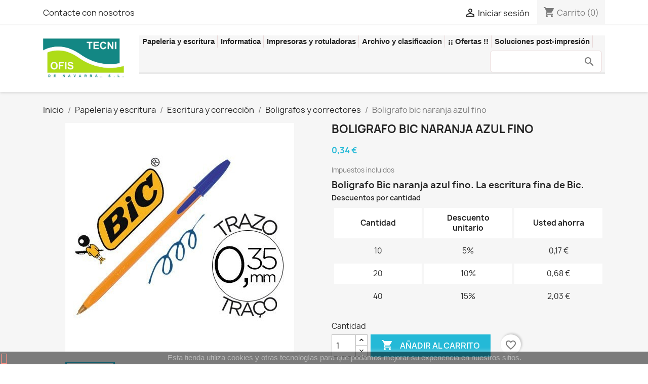

--- FILE ---
content_type: text/html; charset=utf-8
request_url: https://www.tecni-ofis.com/boligrafos-y-correctores/553-boligrafo-bic-naranja-azul-fino.html
body_size: 16899
content:
<!doctype html>
<html lang="es-ES">

  <head>
    
      
  <meta charset="utf-8">


  <meta http-equiv="x-ua-compatible" content="ie=edge">



  <title>boligrafo bic naranja azul tinta aceite trazo fino de 0,35mm</title>
  
    
  
  <meta name="description" content="boligrafo bic naranja azul tinta aceite trazo fino de 0,35mm y capuchon del color de la tinta con cuerpo naranja">
  <meta name="keywords" content="bic,azul,cristal">
        <link rel="canonical" href="https://www.tecni-ofis.com/boligrafos-y-correctores/553-boligrafo-bic-naranja-azul-fino.html">
    
      
  
  
    <script type="application/ld+json">
  {
    "@context": "https://schema.org",
    "@type": "Organization",
    "name" : "Tecni-ofis de Navarra, material de oficina y consumibles",
    "url" : "https://www.tecni-ofis.com/",
          "logo": {
        "@type": "ImageObject",
        "url":"https://www.tecni-ofis.com/img/logo-1661881530.jpg"
      }
      }
</script>

<script type="application/ld+json">
  {
    "@context": "https://schema.org",
    "@type": "WebPage",
    "isPartOf": {
      "@type": "WebSite",
      "url":  "https://www.tecni-ofis.com/",
      "name": "Tecni-ofis de Navarra, material de oficina y consumibles"
    },
    "name": "boligrafo bic naranja azul tinta aceite trazo fino de 0,35mm",
    "url":  "https://www.tecni-ofis.com/boligrafos-y-correctores/553-boligrafo-bic-naranja-azul-fino.html"
  }
</script>


  <script type="application/ld+json">
    {
      "@context": "https://schema.org",
      "@type": "BreadcrumbList",
      "itemListElement": [
                  {
            "@type": "ListItem",
            "position": 1,
            "name": "Inicio",
            "item": "https://www.tecni-ofis.com/"
          },                  {
            "@type": "ListItem",
            "position": 2,
            "name": "Papeleria y escritura",
            "item": "https://www.tecni-ofis.com/3-papeleria-y-escritura"
          },                  {
            "@type": "ListItem",
            "position": 3,
            "name": "Escritura y corrección",
            "item": "https://www.tecni-ofis.com/22-escritura-y-correccion"
          },                  {
            "@type": "ListItem",
            "position": 4,
            "name": "Boligrafos y correctores",
            "item": "https://www.tecni-ofis.com/24-boligrafos-y-correctores"
          },                  {
            "@type": "ListItem",
            "position": 5,
            "name": "Boligrafo bic naranja azul fino",
            "item": "https://www.tecni-ofis.com/boligrafos-y-correctores/553-boligrafo-bic-naranja-azul-fino.html"
          }              ]
    }
  </script>
  
  
  
      <script type="application/ld+json">
  {
    "@context": "https://schema.org/",
    "@type": "Product",
    "name": "Boligrafo bic naranja azul fino",
    "description": "boligrafo bic naranja azul tinta aceite trazo fino de 0,35mm y capuchon del color de la tinta con cuerpo naranja",
    "category": "Boligrafos y correctores",
    "image" :"https://www.tecni-ofis.com/817-home_default/boligrafo-bic-naranja-azul-fino.jpg",    "sku": "3086121101113",
    "mpn": "3086121101113"
        ,
    "brand": {
      "@type": "Thing",
      "name": "Tecni-ofis de Navarra, material de oficina y consumibles"
    }
            ,
    "weight": {
        "@context": "https://schema.org",
        "@type": "QuantitativeValue",
        "value": "0.006000",
        "unitCode": "kg"
    }
        ,
    "offers": {
      "@type": "Offer",
      "priceCurrency": "EUR",
      "name": "Boligrafo bic naranja azul fino",
      "price": "0.34",
      "url": "https://www.tecni-ofis.com/boligrafos-y-correctores/553-boligrafo-bic-naranja-azul-fino.html",
      "priceValidUntil": "2026-02-18",
              "image": ["https://www.tecni-ofis.com/817-large_default/boligrafo-bic-naranja-azul-fino.jpg"],
            "sku": "3086121101113",
      "mpn": "3086121101113",
                        "availability": "https://schema.org/PreOrder",
      "seller": {
        "@type": "Organization",
        "name": "Tecni-ofis de Navarra, material de oficina y consumibles"
      }
    }
      }
</script>

  
  
    
  

  
    <meta property="og:title" content="boligrafo bic naranja azul tinta aceite trazo fino de 0,35mm"/>
    <meta property="og:description" content="boligrafo bic naranja azul tinta aceite trazo fino de 0,35mm y capuchon del color de la tinta con cuerpo naranja"/>
    <meta property="og:url" content="https://www.tecni-ofis.com/boligrafos-y-correctores/553-boligrafo-bic-naranja-azul-fino.html"/>
    <meta property="og:site_name" content="Tecni-ofis de Navarra, material de oficina y consumibles"/>
        



  <meta name="viewport" content="width=device-width, initial-scale=1">



  <link rel="icon" type="image/vnd.microsoft.icon" href="https://www.tecni-ofis.com/img/favicon.ico?1661881562">
  <link rel="shortcut icon" type="image/x-icon" href="https://www.tecni-ofis.com/img/favicon.ico?1661881562">



    <link rel="stylesheet" href="https://www.tecni-ofis.com/themes/classic/assets/cache/A.theme-cf484128.css.pagespeed.cf.uTFMgVpZZe.css" type="text/css" media="all">




  

  <script type="text/javascript">var blockwishlistController="https:\/\/www.tecni-ofis.com\/module\/blockwishlist\/action";var prestashop={"cart":{"products":[],"totals":{"total":{"type":"total","label":"Total","amount":0,"value":"0,00\u00a0\u20ac"},"total_including_tax":{"type":"total","label":"Total (impuestos incl.)","amount":0,"value":"0,00\u00a0\u20ac"},"total_excluding_tax":{"type":"total","label":"Total (impuestos excl.)","amount":0,"value":"0,00\u00a0\u20ac"}},"subtotals":{"products":{"type":"products","label":"Subtotal","amount":0,"value":"0,00\u00a0\u20ac"},"discounts":null,"shipping":{"type":"shipping","label":"Transporte","amount":0,"value":""},"tax":{"type":"tax","label":"Impuestos incluidos","amount":0,"value":"0,00\u00a0\u20ac"}},"products_count":0,"summary_string":"0 art\u00edculos","vouchers":{"allowed":1,"added":[]},"discounts":[],"minimalPurchase":0,"minimalPurchaseRequired":""},"currency":{"id":1,"name":"Euro","iso_code":"EUR","iso_code_num":"978","sign":"\u20ac"},"customer":{"lastname":null,"firstname":null,"email":null,"birthday":null,"newsletter":null,"newsletter_date_add":null,"optin":null,"website":null,"company":null,"siret":null,"ape":null,"is_logged":false,"gender":{"type":null,"name":null},"addresses":[]},"language":{"name":"Espa\u00f1ol (Spanish)","iso_code":"es","locale":"es-ES","language_code":"es","is_rtl":"0","date_format_lite":"d\/m\/Y","date_format_full":"d\/m\/Y H:i:s","id":1},"page":{"title":"","canonical":"https:\/\/www.tecni-ofis.com\/boligrafos-y-correctores\/553-boligrafo-bic-naranja-azul-fino.html","meta":{"title":"boligrafo bic naranja azul tinta aceite trazo fino de 0,35mm","description":"boligrafo bic naranja azul tinta aceite trazo fino de 0,35mm y capuchon del color de la tinta con cuerpo naranja","keywords":"bic,azul,cristal","robots":"index"},"page_name":"product","body_classes":{"lang-es":true,"lang-rtl":false,"country-ES":true,"currency-EUR":true,"layout-full-width":true,"page-product":true,"tax-display-enabled":true,"product-id-553":true,"product-Boligrafo bic naranja azul fino":true,"product-id-category-24":true,"product-id-manufacturer-0":true,"product-id-supplier-0":true,"product-available-for-order":true},"admin_notifications":[]},"shop":{"name":"Tecni-ofis de Navarra, material de oficina y consumibles","logo":"https:\/\/www.tecni-ofis.com\/img\/logo-1661881530.jpg","stores_icon":"https:\/\/www.tecni-ofis.com\/img\/logo_stores.png","favicon":"https:\/\/www.tecni-ofis.com\/img\/favicon.ico"},"urls":{"base_url":"https:\/\/www.tecni-ofis.com\/","current_url":"https:\/\/www.tecni-ofis.com\/boligrafos-y-correctores\/553-boligrafo-bic-naranja-azul-fino.html","shop_domain_url":"https:\/\/www.tecni-ofis.com","img_ps_url":"https:\/\/www.tecni-ofis.com\/img\/","img_cat_url":"https:\/\/www.tecni-ofis.com\/img\/c\/","img_lang_url":"https:\/\/www.tecni-ofis.com\/img\/l\/","img_prod_url":"https:\/\/www.tecni-ofis.com\/img\/p\/","img_manu_url":"https:\/\/www.tecni-ofis.com\/img\/m\/","img_sup_url":"https:\/\/www.tecni-ofis.com\/img\/su\/","img_ship_url":"https:\/\/www.tecni-ofis.com\/img\/s\/","img_store_url":"https:\/\/www.tecni-ofis.com\/img\/st\/","img_col_url":"https:\/\/www.tecni-ofis.com\/img\/co\/","img_url":"https:\/\/www.tecni-ofis.com\/themes\/classic\/assets\/img\/","css_url":"https:\/\/www.tecni-ofis.com\/themes\/classic\/assets\/css\/","js_url":"https:\/\/www.tecni-ofis.com\/themes\/classic\/assets\/js\/","pic_url":"https:\/\/www.tecni-ofis.com\/upload\/","pages":{"address":"https:\/\/www.tecni-ofis.com\/direccion","addresses":"https:\/\/www.tecni-ofis.com\/direcciones","authentication":"https:\/\/www.tecni-ofis.com\/iniciar-sesion","cart":"https:\/\/www.tecni-ofis.com\/carrito","category":"https:\/\/www.tecni-ofis.com\/index.php?controller=category","cms":"https:\/\/www.tecni-ofis.com\/index.php?controller=cms","contact":"https:\/\/www.tecni-ofis.com\/contactenos","discount":"https:\/\/www.tecni-ofis.com\/descuento","guest_tracking":"https:\/\/www.tecni-ofis.com\/seguimiento-pedido-invitado","history":"https:\/\/www.tecni-ofis.com\/historial-compra","identity":"https:\/\/www.tecni-ofis.com\/datos-personales","index":"https:\/\/www.tecni-ofis.com\/","my_account":"https:\/\/www.tecni-ofis.com\/mi-cuenta","order_confirmation":"https:\/\/www.tecni-ofis.com\/confirmacion-pedido","order_detail":"https:\/\/www.tecni-ofis.com\/index.php?controller=order-detail","order_follow":"https:\/\/www.tecni-ofis.com\/seguimiento-pedido","order":"https:\/\/www.tecni-ofis.com\/pedido","order_return":"https:\/\/www.tecni-ofis.com\/index.php?controller=order-return","order_slip":"https:\/\/www.tecni-ofis.com\/facturas-abono","pagenotfound":"https:\/\/www.tecni-ofis.com\/pagina-no-encontrada","password":"https:\/\/www.tecni-ofis.com\/recuperar-contrase\u00f1a","pdf_invoice":"https:\/\/www.tecni-ofis.com\/index.php?controller=pdf-invoice","pdf_order_return":"https:\/\/www.tecni-ofis.com\/index.php?controller=pdf-order-return","pdf_order_slip":"https:\/\/www.tecni-ofis.com\/index.php?controller=pdf-order-slip","prices_drop":"https:\/\/www.tecni-ofis.com\/productos-rebajados","product":"https:\/\/www.tecni-ofis.com\/index.php?controller=product","search":"https:\/\/www.tecni-ofis.com\/busqueda","sitemap":"https:\/\/www.tecni-ofis.com\/mapa del sitio","stores":"https:\/\/www.tecni-ofis.com\/tiendas","supplier":"https:\/\/www.tecni-ofis.com\/proveedor","register":"https:\/\/www.tecni-ofis.com\/iniciar-sesion?create_account=1","order_login":"https:\/\/www.tecni-ofis.com\/pedido?login=1"},"alternative_langs":[],"theme_assets":"\/themes\/classic\/assets\/","actions":{"logout":"https:\/\/www.tecni-ofis.com\/?mylogout="},"no_picture_image":{"bySize":{"small_default":{"url":"https:\/\/www.tecni-ofis.com\/img\/p\/es-default-small_default.jpg","width":98,"height":98},"cart_default":{"url":"https:\/\/www.tecni-ofis.com\/img\/p\/es-default-cart_default.jpg","width":125,"height":125},"home_default":{"url":"https:\/\/www.tecni-ofis.com\/img\/p\/es-default-home_default.jpg","width":250,"height":250},"medium_default":{"url":"https:\/\/www.tecni-ofis.com\/img\/p\/es-default-medium_default.jpg","width":452,"height":452},"large_default":{"url":"https:\/\/www.tecni-ofis.com\/img\/p\/es-default-large_default.jpg","width":800,"height":800}},"small":{"url":"https:\/\/www.tecni-ofis.com\/img\/p\/es-default-small_default.jpg","width":98,"height":98},"medium":{"url":"https:\/\/www.tecni-ofis.com\/img\/p\/es-default-home_default.jpg","width":250,"height":250},"large":{"url":"https:\/\/www.tecni-ofis.com\/img\/p\/es-default-large_default.jpg","width":800,"height":800},"legend":""}},"configuration":{"display_taxes_label":true,"display_prices_tax_incl":true,"is_catalog":false,"show_prices":true,"opt_in":{"partner":true},"quantity_discount":{"type":"discount","label":"Descuento unitario"},"voucher_enabled":1,"return_enabled":0},"field_required":[],"breadcrumb":{"links":[{"title":"Inicio","url":"https:\/\/www.tecni-ofis.com\/"},{"title":"Papeleria y escritura","url":"https:\/\/www.tecni-ofis.com\/3-papeleria-y-escritura"},{"title":"Escritura y correcci\u00f3n","url":"https:\/\/www.tecni-ofis.com\/22-escritura-y-correccion"},{"title":"Boligrafos y correctores","url":"https:\/\/www.tecni-ofis.com\/24-boligrafos-y-correctores"},{"title":"Boligrafo bic naranja azul fino","url":"https:\/\/www.tecni-ofis.com\/boligrafos-y-correctores\/553-boligrafo-bic-naranja-azul-fino.html"}],"count":5},"link":{"protocol_link":"https:\/\/","protocol_content":"https:\/\/"},"time":1770144814,"static_token":"5731fbcc46d32fe5fcdaaefbceeb8fe1","token":"d1b89bbdd96a5f6129a163894a8ded76","debug":false};var prestashopFacebookAjaxController="https:\/\/www.tecni-ofis.com\/module\/ps_facebook\/Ajax";var productsAlreadyTagged=[];var psr_icon_color="#F19D76";var removeFromWishlistUrl="https:\/\/www.tecni-ofis.com\/module\/blockwishlist\/action?action=deleteProductFromWishlist";var wishlistAddProductToCartUrl="https:\/\/www.tecni-ofis.com\/module\/blockwishlist\/action?action=addProductToCart";var wishlistUrl="https:\/\/www.tecni-ofis.com\/module\/blockwishlist\/view";</script>



  


    
  <meta property="og:type" content="product">
      <meta property="og:image" content="https://www.tecni-ofis.com/817-large_default/boligrafo-bic-naranja-azul-fino.jpg">
  
      <meta property="product:pretax_price:amount" content="0.28">
    <meta property="product:pretax_price:currency" content="EUR">
    <meta property="product:price:amount" content="0.34">
    <meta property="product:price:currency" content="EUR">
      <meta property="product:weight:value" content="0.006000">
  <meta property="product:weight:units" content="kg">
  
  </head>

  <body id="product" class="lang-es country-es currency-eur layout-full-width page-product tax-display-enabled product-id-553 product-boligrafo-bic-naranja-azul-fino product-id-category-24 product-id-manufacturer-0 product-id-supplier-0 product-available-for-order">

    
      
    

    <main>
      
              

      <header id="header">
        
          
  <div class="header-banner">
    
  </div>



  <nav class="header-nav">
    <div class="container">
      <div class="row">
        <div class="hidden-sm-down">
          <div class="col-md-5 col-xs-12">
            <div id="_desktop_contact_link">
  <div id="contact-link">
          <a href="https://www.tecni-ofis.com/contactenos">Contacte con nosotros</a>
      </div>
</div>

          </div>
          <div class="col-md-7 right-nav">
              <div id="_desktop_user_info">
  <div class="user-info">
          <a href="https://www.tecni-ofis.com/mi-cuenta" title="Acceda a su cuenta de cliente" rel="nofollow">
        <i class="material-icons">&#xE7FF;</i>
        <span class="hidden-sm-down">Iniciar sesión</span>
      </a>
      </div>
</div>
<div id="_desktop_cart">
  <div class="blockcart cart-preview inactive" data-refresh-url="//www.tecni-ofis.com/module/ps_shoppingcart/ajax">
    <div class="header">
              <i class="material-icons shopping-cart" aria-hidden="true">shopping_cart</i>
        <span class="hidden-sm-down">Carrito</span>
        <span class="cart-products-count">(0)</span>
          </div>
  </div>
</div>

          </div>
        </div>
        <div class="hidden-md-up text-sm-center mobile">
          <div class="float-xs-left" id="menu-icon">
            <i class="material-icons d-inline">&#xE5D2;</i>
          </div>
          <div class="float-xs-right" id="_mobile_cart"></div>
          <div class="float-xs-right" id="_mobile_user_info"></div>
          <div class="top-logo" id="_mobile_logo"></div>
          <div class="clearfix"></div>
        </div>
      </div>
    </div>
  </nav>



  <div class="header-top">
    <div class="container">
       <div class="row">
        <div class="col-md-2 hidden-sm-down" id="_desktop_logo">
                                    
  <a href="https://www.tecni-ofis.com/">
    <img class="logo img-fluid" src="https://www.tecni-ofis.com/img/xlogo-1661881530.jpg.pagespeed.ic.AFvycJvOIg.webp" alt="Tecni-ofis de Navarra, material de oficina y consumibles" width="827" height="413">
  </a>

                              </div>
        <div class="header-top-right col-md-10 col-sm-12 position-static">
              <!-- Menu -->
            <div class="searchbox-mobile">
            <form id="searchbox-mobile" action="https://www.tecni-ofis.com/busqueda" method="get">
                <p>
                    <input type="hidden" name="controller" value="search"/>
                    <input type="hidden" value="position" name="orderby"/>
                    <input type="hidden" value="desc" name="orderway"/>
                    <input type="text" class="mypresta_search_query" name="search_query" value=""/>
                </p>
            </form>
        </div>
        <div id="block_top_menu" class="sf-contener clearfix col-lg-12">
        <div class="cat-title">Menu</div>
        <ul class="sf-menu clearfix menu-content">
            <li><a href="https://www.tecni-ofis.com/3-papeleria-y-escritura" title="Papeleria y escritura">Papeleria y escritura</a><ul><li><a href="https://www.tecni-ofis.com/18-papeleria" title="Papeleria">Papeleria</a><ul><li><a href="https://www.tecni-ofis.com/19-papel-blanco" title="Papel blanco">Papel blanco</a></li><li><a href="https://www.tecni-ofis.com/21-hojas-y-etiquetas-adhesivas" title="Hojas y etiquetas adhesivas">Hojas y etiquetas adhesivas</a></li><li><a href="https://www.tecni-ofis.com/26-sobres-y-bolsas" title="Sobres y bolsas">Sobres y bolsas</a></li></ul></li><li><a href="https://www.tecni-ofis.com/22-escritura-y-correccion" title="Escritura y corrección">Escritura y corrección</a><ul><li><a href="https://www.tecni-ofis.com/23-lapices-y-portaminas" title="Lapices y portaminas">Lapices y portaminas</a></li><li><a href="https://www.tecni-ofis.com/24-boligrafos-y-correctores" title="Boligrafos y correctores">Boligrafos y correctores</a></li><li><a href="https://www.tecni-ofis.com/25-marcadores-y-fluorescentes" title="Marcadores y fluorescentes">Marcadores y fluorescentes</a></li></ul></li><li><a href="https://www.tecni-ofis.com/27-cuadernos-blocs-y-notas" title="Cuadernos, blocs y notas">Cuadernos, blocs y notas</a><ul><li><a href="https://www.tecni-ofis.com/28-cuadernos-blocs-y-recambios" title="Cuadernos, blocs y recambios">Cuadernos, blocs y recambios</a></li><li><a href="https://www.tecni-ofis.com/29-documentos-comerciales-y-talonarios" title="Documentos comerciales y talonarios">Documentos comerciales y talonarios</a></li><li><a href="https://www.tecni-ofis.com/30-index-y-notas-adhesivas" title="Index y notas adhesivas">Index y notas adhesivas</a></li><li><a href="https://www.tecni-ofis.com/57-agendas-y-recambios" title="Agendas y recambios">Agendas y recambios</a></li></ul></li><li><a href="https://www.tecni-ofis.com/31-complementos-de-oficina" title="Complementos de oficina">Complementos de oficina</a><ul><li><a href="https://www.tecni-ofis.com/32-portarrollos-y-cintas-adhesivas" title="Portarrollos y cintas adhesivas">Portarrollos y cintas adhesivas</a></li><li><a href="https://www.tecni-ofis.com/33-grapadoras-y-perforadoras" title="Grapadoras y perforadoras">Grapadoras y perforadoras</a></li><li><a href="https://www.tecni-ofis.com/34-instrumentos-de-corte-reglas-y-papeleras" title="Instrumentos de corte, reglas y papeleras">Instrumentos de corte, reglas y papeleras</a></li><li><a href="https://www.tecni-ofis.com/35-colas-y-pegamentos" title="Colas y pegamentos">Colas y pegamentos</a></li><li><a href="https://www.tecni-ofis.com/52-sellos-comerciales" title="Sellos comerciales">Sellos comerciales</a></li><li><a href="https://www.tecni-ofis.com/54-elementos-de-sujecion" title="Elementos de sujecion - clips, chinchetas">Elementos de sujecion - clips, chinchetas</a></li><li><a href="https://www.tecni-ofis.com/56-calculadoras-y-sumadoras" title="Calculadoras y sumadoras">Calculadoras y sumadoras</a></li></ul></li></ul></li><li><a href="https://www.tecni-ofis.com/5-informatica" title="Informatica">Informatica</a><ul><li><a href="https://www.tecni-ofis.com/53-accesorios-y-perifericos" title="Accesorios y perifericos">Accesorios y perifericos</a><ul><li><a href="https://www.tecni-ofis.com/51-teclado-y-raton" title="Teclado y raton">Teclado y raton</a></li><li><a href="https://www.tecni-ofis.com/63-pilas" title="Pilas">Pilas</a></li><li><a href="https://www.tecni-ofis.com/66-tarjetas-de-memoria" title="Tarjetas de memoria">Tarjetas de memoria</a></li></ul></li><li><a href="https://www.tecni-ofis.com/64-ergonomia" title="Ergonomia">Ergonomia</a></li></ul></li><li><a href="https://www.tecni-ofis.com/6-impresoras-y-rotuladoras" title="Impresoras y rotuladoras">Impresoras y rotuladoras</a><ul><li><a href="https://www.tecni-ofis.com/4-consumibles-de-impresion" title="Consumibles de impresión">Consumibles de impresión</a><ul><li><a href="https://www.tecni-ofis.com/7-consumibles-de-tinta" title="Consumibles de tinta">Consumibles de tinta</a><ul><li><a href="https://www.tecni-ofis.com/46-tinta-brother" title="Tinta Brother">Tinta Brother</a></li><li><a href="https://www.tecni-ofis.com/48-tinta-y-cintas-epson" title="Tinta y cintas Epson">Tinta y cintas Epson</a></li></ul></li><li><a href="https://www.tecni-ofis.com/8-consumibles-laser" title="Consumibles laser">Consumibles laser</a><ul><li><a href="https://www.tecni-ofis.com/49-brother" title="Brother">Brother</a></li></ul></li><li><a href="https://www.tecni-ofis.com/9-cintas-para-rotuladoras" title="Cintas para rotuladoras">Cintas para rotuladoras</a></li><li><a href="https://www.tecni-ofis.com/40-papel-para-etiquetadoras" title="Papel para etiquetadoras">Papel para etiquetadoras</a></li><li><a href="https://www.tecni-ofis.com/58-papel-termico-y-electra" title="Papel termico y electra">Papel termico y electra</a></li><li><a href="https://www.tecni-ofis.com/59-bobinas-para-fax" title="Bobinas para Fax">Bobinas para Fax</a></li></ul></li><li><a href="https://www.tecni-ofis.com/36-impresoras-laser-monocromo" title="Impresoras laser monocromo">Impresoras laser monocromo</a></li><li><a href="https://www.tecni-ofis.com/37-impresoras-de-tinta" title="Impresoras de tinta">Impresoras de tinta</a></li><li><a href="https://www.tecni-ofis.com/39-impresoras-de-etiquetas" title="Impresoras de etiquetas">Impresoras de etiquetas</a></li><li><a href="https://www.tecni-ofis.com/41-impresoras-laser-color" title="Impresoras laser color">Impresoras laser color</a></li><li><a href="https://www.tecni-ofis.com/42-impresoras-laser-multifuncion-mono" title="Impresoras laser multifunción mono">Impresoras laser multifunción mono</a></li><li><a href="https://www.tecni-ofis.com/43-impresoras-laser-multifuncion-color" title="Impresoras laser multifunción color">Impresoras laser multifunción color</a></li></ul></li><li><a href="https://www.tecni-ofis.com/10-archivo-y-clasificacion" title="Archivo y clasificacion">Archivo y clasificacion</a><ul><li><a href="https://www.tecni-ofis.com/11-archivadores-oficina-indices-separadores-fundas-multitaladro" title="Archivadores, separadores, fundas">Archivadores, separadores, fundas</a><ul><li><a href="https://www.tecni-ofis.com/12-archivadores-y-carpetas" title="Archivadores y carpetas">Archivadores y carpetas</a></li><li><a href="https://www.tecni-ofis.com/13-separadores-y-fundas-plasticas" title="Separadores y fundas plásticas">Separadores y fundas plásticas</a></li></ul></li><li><a href="https://www.tecni-ofis.com/15-carpetas-colgantes-y-accesorios" title="Carpetas colgantes y accesorios">Carpetas colgantes y accesorios</a></li><li><a href="https://www.tecni-ofis.com/16-carpetas-y-subcarpetas" title="Carpetas y subcarpetas">Carpetas y subcarpetas</a></li><li><a href="https://www.tecni-ofis.com/17-complementos-y-accesorios-de-clasificacion" title="Complementos y accesorios de clasificación">Complementos y accesorios de clasificación</a></li></ul></li><li><a href="https://www.tecni-ofis.com/55--ofertas-" title="¡¡ Ofertas !!">¡¡ Ofertas !!</a></li><li><a href="https://www.tecni-ofis.com/60-soluciones-post-impresion" title="Soluciones post-impresión">Soluciones post-impresión</a><ul><li><a href="https://www.tecni-ofis.com/61-destructoras-de-documentacion" title="Destructoras de documentación">Destructoras de documentación</a></li><li><a href="https://www.tecni-ofis.com/62-plegadoras-de-documentos" title="Plegadoras de documentos">Plegadoras de documentos</a></li><li><a href="https://www.tecni-ofis.com/67-encuadernadoras-plastificadoras-y-consumibles" title="Encuadernadoras, plastificadoras y consumibles">Encuadernadoras, plastificadoras y consumibles</a><ul><li><a href="https://www.tecni-ofis.com/68-maquinas-de-encuadernado-y-plastificado" title="Maquinas de encuadernado y plastificado">Maquinas de encuadernado y plastificado</a></li><li><a href="https://www.tecni-ofis.com/69-consumibles-de-encuadernado-y-plastificado" title="Consumibles de encuadernado y plastificado">Consumibles de encuadernado y plastificado</a></li></ul></li></ul></li>
                            <li class="sf-search noBack" style="float:right">
                    <form id="searchbox" action="https://www.tecni-ofis.com/busqueda" method="get">
                        <p>
                            <input type="hidden" name="controller" value="search"/>
                            <input type="hidden" value="position" name="orderby"/>
                            <input type="hidden" value="desc" name="orderway"/>
                            <input type="text" class="mypresta_search_query" name="search_query" value=""/>
                        </p>
                    </form>
                </li>
                    </ul>
    </div>
    <!--/ Menu -->

        </div>
      </div>
      <div id="mobile_top_menu_wrapper" class="row hidden-md-up" style="display:none;">
        <div class="js-top-menu mobile" id="_mobile_top_menu"></div>
        <div class="js-top-menu-bottom">
          <div id="_mobile_currency_selector"></div>
          <div id="_mobile_language_selector"></div>
          <div id="_mobile_contact_link"></div>
        </div>
      </div>
    </div>
  </div>
  

        
      </header>

      <section id="wrapper">
        
          
<aside id="notifications">
  <div class="container">
    
    
    
      </div>
</aside>
        

        
        <div class="container">
          
            <nav data-depth="5" class="breadcrumb hidden-sm-down">
  <ol>
    
              
          <li>
                          <a href="https://www.tecni-ofis.com/"><span>Inicio</span></a>
                      </li>
        
              
          <li>
                          <a href="https://www.tecni-ofis.com/3-papeleria-y-escritura"><span>Papeleria y escritura</span></a>
                      </li>
        
              
          <li>
                          <a href="https://www.tecni-ofis.com/22-escritura-y-correccion"><span>Escritura y corrección</span></a>
                      </li>
        
              
          <li>
                          <a href="https://www.tecni-ofis.com/24-boligrafos-y-correctores"><span>Boligrafos y correctores</span></a>
                      </li>
        
              
          <li>
                          <span>Boligrafo bic naranja azul fino</span>
                      </li>
        
          
  </ol>
</nav>
          

          

          
  <div id="content-wrapper" class="js-content-wrapper">
    
    

  <section id="main">
    <meta content="https://www.tecni-ofis.com/boligrafos-y-correctores/553-boligrafo-bic-naranja-azul-fino.html">

    <div class="row product-container js-product-container">
      <div class="col-md-6">
        
          <section class="page-content" id="content">
            
              
    <ul class="product-flags js-product-flags">
            </ul>


              
                <div class="images-container js-images-container">
  
    <div class="product-cover">
              <img class="js-qv-product-cover img-fluid" src="https://www.tecni-ofis.com/817-medium_default/boligrafo-bic-naranja-azul-fino.jpg" alt="Boligrafo bic naranja azul fino" title="Boligrafo bic naranja azul fino" loading="lazy" width="452" height="452">
        <div class="layer hidden-sm-down" data-toggle="modal" data-target="#product-modal">
          <i class="material-icons zoom-in">search</i>
        </div>
          </div>
  

  
    <div class="js-qv-mask mask">
      <ul class="product-images js-qv-product-images">
                  <li class="thumb-container js-thumb-container">
            <img class="thumb js-thumb  selected js-thumb-selected " data-image-medium-src="https://www.tecni-ofis.com/817-medium_default/boligrafo-bic-naranja-azul-fino.jpg" data-image-large-src="https://www.tecni-ofis.com/817-large_default/boligrafo-bic-naranja-azul-fino.jpg" src="https://www.tecni-ofis.com/817-small_default/boligrafo-bic-naranja-azul-fino.jpg" alt="Boligrafo bic naranja azul fino" title="Boligrafo bic naranja azul fino" loading="lazy" width="98" height="98">
          </li>
              </ul>
    </div>
  

</div>
              
              <div class="scroll-box-arrows">
                <i class="material-icons left">&#xE314;</i>
                <i class="material-icons right">&#xE315;</i>
              </div>

            
          </section>
        
        </div>
        <div class="col-md-6">
          
            
              <h1 class="h1">Boligrafo bic naranja azul fino</h1>
            
          
          
              <div class="product-prices js-product-prices">
    
          

    
      <div class="product-price h5 ">

        <div class="current-price">
          <span class='current-price-value' content="0.34">
                                      0,34 €
                      </span>

                  </div>

        
                  
      </div>
    

    
          

    
          

    
          

    

    <div class="tax-shipping-delivery-label">
              Impuestos incluidos
            
      
                                          </div>
  </div>
          

          <div class="product-information">
            
              <div id="product-description-short-553" class="product-description"><h3>Boligrafo Bic naranja azul fino. La escritura fina de Bic.</h3>
<h2></h2></div>
            

            
            <div class="product-actions js-product-actions">
              
                <form action="https://www.tecni-ofis.com/carrito" method="post" id="add-to-cart-or-refresh">
                  <input type="hidden" name="token" value="5731fbcc46d32fe5fcdaaefbceeb8fe1">
                  <input type="hidden" name="id_product" value="553" id="product_page_product_id">
                  <input type="hidden" name="id_customization" value="0" id="product_customization_id" class="js-product-customization-id">

                  
                    <div class="product-variants js-product-variants">
  </div>
                  

                  
                                      

                  
                    <section class="product-discounts js-product-discounts">
      <p class="h6 product-discounts-title">Descuentos por cantidad</p>
    
      <table class="table-product-discounts">
        <thead>
        <tr>
          <th>Cantidad</th>
          <th>Descuento unitario</th>
          <th>Usted ahorra</th>
        </tr>
        </thead>
        <tbody>
                  <tr data-discount-type="percentage" data-discount="5" data-discount-quantity="10">
            <td>10</td>
            <td>5%</td>
            <td>0,17 €</td>
          </tr>
                  <tr data-discount-type="percentage" data-discount="10" data-discount-quantity="20">
            <td>20</td>
            <td>10%</td>
            <td>0,68 €</td>
          </tr>
                  <tr data-discount-type="percentage" data-discount="15" data-discount-quantity="40">
            <td>40</td>
            <td>15%</td>
            <td>2,03 €</td>
          </tr>
                </tbody>
      </table>
    
  </section>
                  

                  
                    <div class="product-add-to-cart js-product-add-to-cart">
      <span class="control-label">Cantidad</span>

    
      <div class="product-quantity clearfix">
        <div class="qty">
          <input type="number" name="qty" id="quantity_wanted" inputmode="numeric" pattern="[0-9]*" value="1" min="1" class="input-group" aria-label="Cantidad">
        </div>

        <div class="add">
          <button class="btn btn-primary add-to-cart" data-button-action="add-to-cart" type="submit">
            <i class="material-icons shopping-cart">&#xE547;</i>
            Añadir al carrito
          </button>
        </div>

        <div class="wishlist-button" data-url="https://www.tecni-ofis.com/module/blockwishlist/action?action=deleteProductFromWishlist" data-product-id="553" data-product-attribute-id="0" data-is-logged="" data-list-id="1" data-checked="true" data-is-product="true"></div>


      </div>
    

    
      <span id="product-availability" class="js-product-availability">
              </span>
    

    
      <p class="product-minimal-quantity js-product-minimal-quantity">
              </p>
    
  </div>
                  

                  
                    <div class="product-additional-info js-product-additional-info">
  <div class="block-get-free-shipping gmgetfreeshipping" data-refresh-url="//www.tecni-ofis.com/module/gmgetfreeshipping/ajax">
         <p><strong>
            Solo te quedan 
            45,00 €
             para que el envío te salga GRATIS
         </strong></p>
      </div>


      <div class="social-sharing">
      <span>Compartir</span>
      <ul>
                  <li class="facebook icon-gray"><a href="https://www.facebook.com/sharer.php?u=https%3A%2F%2Fwww.tecni-ofis.com%2Fboligrafos-y-correctores%2F553-boligrafo-bic-naranja-azul-fino.html" class="text-hide" title="Compartir" target="_blank" rel="noopener noreferrer">Compartir</a></li>
                  <li class="twitter icon-gray"><a href="https://twitter.com/intent/tweet?text=Boligrafo+bic+naranja+azul+fino https%3A%2F%2Fwww.tecni-ofis.com%2Fboligrafos-y-correctores%2F553-boligrafo-bic-naranja-azul-fino.html" class="text-hide" title="Tuitear" target="_blank" rel="noopener noreferrer">Tuitear</a></li>
                  <li class="pinterest icon-gray"><a href="https://www.pinterest.com/pin/create/button/?media=https%3A%2F%2Fwww.tecni-ofis.com%2F817%2Fboligrafo-bic-naranja-azul-fino.jpg&amp;url=https%3A%2F%2Fwww.tecni-ofis.com%2Fboligrafos-y-correctores%2F553-boligrafo-bic-naranja-azul-fino.html" class="text-hide" title="Pinterest" target="_blank" rel="noopener noreferrer">Pinterest</a></li>
              </ul>
    </div>
  
    <div class="revi_rating_container revi-product-reviews-link">

        <div class="revi_widget_product_small_553"></div>

        
        <script type="text/javascript">var s=document.createElement("script");s.type="text/javascript";s.setAttribute("async","");s.setAttribute("defer","");s.src="https://revi.io/widgets/product_small/2ryqUVYfpY/553/553/es/0/0";document.getElementsByTagName('body')[0].appendChild(s);</script>
        

    </div>



    
    

    <script type="text/javascript">document.addEventListener("DOMContentLoaded",function(event){console.log("Revi click holder ready");var revi_link=document.getElementsByClassName("revi-product-reviews-link");for(i=0;i<revi_link.length;i++){var currentLink=revi_link[i];currentLink.addEventListener("click",function(e){e.preventDefault;console.log("Revi click");var $tab_holder=null;if($('.product-tabs').length>0){$tab_holder='.product-tabs';}else if($('.product_info_tabs').length>0){$tab_holder='.product_info_tabs';}else if($('.nav-tabs').length>0){$tab_holder='.nav-tabs';}console.log("holder: "+$tab_holder);if($($tab_holder).length>0){console.log($($tab_holder).find('.nav-link'));$($tab_holder).find('.nav-link').each(function(i,obj){$(this).removeClass('show');$(this).removeClass('active');$('.tab-pane').removeClass('active');$('.tab-pane').removeClass('show');$('.tab-pane').removeClass('in');$('.tab-revi').addClass('active');$('.tab-revi').addClass('show');$('.tab-revi').addClass('in');});$($tab_holder).find('.tab-pane').each(function(i,obj){$(this).removeClass('show');$(this).removeClass('active');$('.tab-pane').removeClass('active');$('.tab-pane').removeClass('show');$('.tab-pane').removeClass('in');$('.tab-revi').addClass('active');$('.tab-revi').addClass('show');$('.tab-revi').addClass('in');});}var element=document.getElementById("revi-p-reviews");window.scroll({behavior:'smooth',left:0,top:element.offsetTop});});}});</script>


    

    
</div>
                  

                                    
                </form>
              

            </div>

            
              
<div class="revi_widget_small_259"></div>

<p class="revi_align_center"><small><a target="_blank" href="https://revi.io/es">Reviews by <span class="revi_colour">Revi</span></a></small></p>


<script type="text/javascript">var s=document.createElement("script");s.type="text/javascript";s.setAttribute("async","");s.setAttribute("defer","");s.src="https://revi.io/widgets/small/2ryqUVYfpY/259/es";document.getElementsByTagName('body')[0].appendChild(s);</script>


            

            
              <div class="tabs">
                <ul class="nav nav-tabs" role="tablist">
                                      <li class="nav-item">
                       <a class="nav-link active js-product-nav-active" data-toggle="tab" href="#description" role="tab" aria-controls="description" aria-selected="true">Descripción</a>
                    </li>
                                    <li class="nav-item">
                    <a class="nav-link" data-toggle="tab" href="#product-details" role="tab" aria-controls="product-details">Detalles del producto</a>
                  </li>
                                                        <li class="nav-item">
                      <a class="nav-link" data-toggle="tab" href="#extra-0" role="tab" aria-controls="extra-0">Opiniones</a>
                    </li>
                                  </ul>

                <div class="tab-content" id="tab-content">
                 <div class="tab-pane fade in active js-product-tab-active" id="description" role="tabpanel">
                   
                     <div class="product-description"><ul><li><strong>Boligrafo Bic naranja azul fino.</strong></li>
<li>Tinta de aceite.</li>
<li>Capuchon con clip.</li>
<li>Grosor del trazo: 0,35 mm.</li>
<li>Cuerpo narnja y capuchon del color de la tinta.</li>
<li>Color azul.</li>
</ul></div>
                   
                 </div>

                 
                   <div class="js-product-details tab-pane fade" id="product-details" data-product="{&quot;id_shop_default&quot;:&quot;1&quot;,&quot;id_manufacturer&quot;:&quot;0&quot;,&quot;id_supplier&quot;:&quot;0&quot;,&quot;reference&quot;:&quot;3086121101113&quot;,&quot;is_virtual&quot;:&quot;0&quot;,&quot;delivery_in_stock&quot;:null,&quot;delivery_out_stock&quot;:null,&quot;id_category_default&quot;:&quot;24&quot;,&quot;on_sale&quot;:&quot;0&quot;,&quot;online_only&quot;:&quot;0&quot;,&quot;ecotax&quot;:0,&quot;minimal_quantity&quot;:&quot;1&quot;,&quot;low_stock_threshold&quot;:&quot;0&quot;,&quot;low_stock_alert&quot;:&quot;0&quot;,&quot;price&quot;:&quot;0,34\u00a0\u20ac&quot;,&quot;unity&quot;:&quot;&quot;,&quot;unit_price_ratio&quot;:&quot;0.000000&quot;,&quot;additional_shipping_cost&quot;:&quot;0.000000&quot;,&quot;customizable&quot;:&quot;0&quot;,&quot;text_fields&quot;:&quot;0&quot;,&quot;uploadable_files&quot;:&quot;0&quot;,&quot;redirect_type&quot;:&quot;404&quot;,&quot;id_type_redirected&quot;:&quot;0&quot;,&quot;available_for_order&quot;:&quot;1&quot;,&quot;available_date&quot;:&quot;0000-00-00&quot;,&quot;show_condition&quot;:&quot;0&quot;,&quot;condition&quot;:&quot;new&quot;,&quot;show_price&quot;:&quot;1&quot;,&quot;indexed&quot;:&quot;1&quot;,&quot;visibility&quot;:&quot;both&quot;,&quot;cache_default_attribute&quot;:&quot;0&quot;,&quot;advanced_stock_management&quot;:&quot;0&quot;,&quot;date_add&quot;:&quot;2016-12-12 16:19:34&quot;,&quot;date_upd&quot;:&quot;2017-03-26 12:09:06&quot;,&quot;pack_stock_type&quot;:&quot;3&quot;,&quot;meta_description&quot;:&quot;boligrafo bic naranja azul tinta aceite trazo fino de 0,35mm y capuchon del color de la tinta con cuerpo naranja&quot;,&quot;meta_keywords&quot;:&quot;bic,azul,cristal&quot;,&quot;meta_title&quot;:&quot;boligrafo bic naranja azul tinta aceite trazo fino de 0,35mm&quot;,&quot;link_rewrite&quot;:&quot;boligrafo-bic-naranja-azul-fino&quot;,&quot;name&quot;:&quot;Boligrafo bic naranja azul fino&quot;,&quot;description&quot;:&quot;&lt;ul&gt;&lt;li&gt;&lt;strong&gt;Boligrafo Bic naranja azul fino.&lt;\/strong&gt;&lt;\/li&gt;\n&lt;li&gt;Tinta de aceite.&lt;\/li&gt;\n&lt;li&gt;Capuchon con clip.&lt;\/li&gt;\n&lt;li&gt;Grosor del trazo: 0,35 mm.&lt;\/li&gt;\n&lt;li&gt;Cuerpo narnja y capuchon del color de la tinta.&lt;\/li&gt;\n&lt;li&gt;Color azul.&lt;\/li&gt;\n&lt;\/ul&gt;&quot;,&quot;description_short&quot;:&quot;&lt;h3&gt;Boligrafo Bic naranja azul fino. La escritura fina de Bic.&lt;\/h3&gt;\n&lt;h2&gt;&lt;\/h2&gt;&quot;,&quot;available_now&quot;:&quot;&quot;,&quot;available_later&quot;:&quot;&quot;,&quot;id&quot;:553,&quot;id_product&quot;:553,&quot;out_of_stock&quot;:2,&quot;new&quot;:0,&quot;id_product_attribute&quot;:&quot;0&quot;,&quot;quantity_wanted&quot;:1,&quot;extraContent&quot;:[{&quot;title&quot;:&quot;Opiniones&quot;,&quot;content&quot;:&quot;&lt;section class=\&quot;page-product-box\&quot; id=\&quot;revi-p-reviews\&quot;&gt;\n    &lt;div class=\&quot;rte\&quot;&gt;\n\n        &lt;div class=\&quot;revi_widget_product_99\&quot;&gt;&lt;\/div&gt;\n\n        \n        &lt;script type=\&quot;text\/javascript\&quot;&gt;\n            var s = document.createElement(\&quot;script\&quot;);s.type = \&quot;text\/javascript\&quot;;s.setAttribute(\&quot;async\&quot;, \&quot;\&quot;);s.setAttribute(\&quot;defer\&quot;, \&quot;\&quot;);\n            s.src = \&quot;https:\/\/revi.io\/widgets\/product\/2ryqUVYfpY\/553\/0\/99\/es\/0\/0\&quot;;\n            document.getElementsByTagName(&#039;body&#039;)[0].appendChild(s);\n        &lt;\/script&gt;\n        \n\n    &lt;\/div&gt;\n&lt;\/section&gt;&quot;,&quot;attr&quot;:{&quot;id&quot;:&quot;tab-revi&quot;,&quot;class&quot;:&quot;tab-revi&quot;},&quot;moduleName&quot;:&quot;revi&quot;}],&quot;allow_oosp&quot;:true,&quot;category&quot;:&quot;boligrafos-y-correctores&quot;,&quot;category_name&quot;:&quot;Boligrafos y correctores&quot;,&quot;link&quot;:&quot;https:\/\/www.tecni-ofis.com\/boligrafos-y-correctores\/553-boligrafo-bic-naranja-azul-fino.html&quot;,&quot;attribute_price&quot;:0,&quot;price_tax_exc&quot;:0.28,&quot;price_without_reduction&quot;:0.3388,&quot;reduction&quot;:0,&quot;specific_prices&quot;:false,&quot;quantity&quot;:-22,&quot;quantity_all_versions&quot;:-22,&quot;id_image&quot;:&quot;es-default&quot;,&quot;features&quot;:[{&quot;name&quot;:&quot;Color de escritura&quot;,&quot;value&quot;:&quot;Azul&quot;,&quot;id_feature&quot;:&quot;8&quot;,&quot;position&quot;:&quot;7&quot;}],&quot;attachments&quot;:[],&quot;virtual&quot;:0,&quot;pack&quot;:0,&quot;packItems&quot;:[],&quot;nopackprice&quot;:0,&quot;customization_required&quot;:false,&quot;rate&quot;:21,&quot;tax_name&quot;:&quot;IVA ES 21%&quot;,&quot;ecotax_rate&quot;:0,&quot;unit_price&quot;:&quot;&quot;,&quot;customizations&quot;:{&quot;fields&quot;:[]},&quot;id_customization&quot;:0,&quot;is_customizable&quot;:false,&quot;show_quantities&quot;:false,&quot;quantity_label&quot;:&quot;Art\u00edculo&quot;,&quot;quantity_discounts&quot;:[{&quot;id_specific_price&quot;:&quot;5042&quot;,&quot;id_specific_price_rule&quot;:&quot;0&quot;,&quot;id_cart&quot;:&quot;0&quot;,&quot;id_product&quot;:&quot;553&quot;,&quot;id_shop&quot;:&quot;0&quot;,&quot;id_shop_group&quot;:&quot;0&quot;,&quot;id_currency&quot;:&quot;0&quot;,&quot;id_country&quot;:&quot;0&quot;,&quot;id_group&quot;:&quot;1&quot;,&quot;id_customer&quot;:&quot;0&quot;,&quot;id_product_attribute&quot;:&quot;0&quot;,&quot;price&quot;:&quot;-1.000000&quot;,&quot;from_quantity&quot;:&quot;10&quot;,&quot;reduction&quot;:&quot;0.050000&quot;,&quot;reduction_tax&quot;:&quot;1&quot;,&quot;reduction_type&quot;:&quot;percentage&quot;,&quot;from&quot;:&quot;0000-00-00 00:00:00&quot;,&quot;to&quot;:&quot;0000-00-00 00:00:00&quot;,&quot;score&quot;:&quot;34&quot;,&quot;quantity&quot;:&quot;10&quot;,&quot;real_value&quot;:5,&quot;discount&quot;:&quot;5%&quot;,&quot;save&quot;:&quot;0,17\u00a0\u20ac&quot;,&quot;nextQuantity&quot;:20},{&quot;id_specific_price&quot;:&quot;5043&quot;,&quot;id_specific_price_rule&quot;:&quot;0&quot;,&quot;id_cart&quot;:&quot;0&quot;,&quot;id_product&quot;:&quot;553&quot;,&quot;id_shop&quot;:&quot;0&quot;,&quot;id_shop_group&quot;:&quot;0&quot;,&quot;id_currency&quot;:&quot;0&quot;,&quot;id_country&quot;:&quot;0&quot;,&quot;id_group&quot;:&quot;1&quot;,&quot;id_customer&quot;:&quot;0&quot;,&quot;id_product_attribute&quot;:&quot;0&quot;,&quot;price&quot;:&quot;-1.000000&quot;,&quot;from_quantity&quot;:&quot;20&quot;,&quot;reduction&quot;:&quot;0.100000&quot;,&quot;reduction_tax&quot;:&quot;1&quot;,&quot;reduction_type&quot;:&quot;percentage&quot;,&quot;from&quot;:&quot;0000-00-00 00:00:00&quot;,&quot;to&quot;:&quot;0000-00-00 00:00:00&quot;,&quot;score&quot;:&quot;34&quot;,&quot;quantity&quot;:&quot;20&quot;,&quot;real_value&quot;:10,&quot;discount&quot;:&quot;10%&quot;,&quot;save&quot;:&quot;0,68\u00a0\u20ac&quot;,&quot;nextQuantity&quot;:40},{&quot;id_specific_price&quot;:&quot;5044&quot;,&quot;id_specific_price_rule&quot;:&quot;0&quot;,&quot;id_cart&quot;:&quot;0&quot;,&quot;id_product&quot;:&quot;553&quot;,&quot;id_shop&quot;:&quot;0&quot;,&quot;id_shop_group&quot;:&quot;0&quot;,&quot;id_currency&quot;:&quot;0&quot;,&quot;id_country&quot;:&quot;0&quot;,&quot;id_group&quot;:&quot;1&quot;,&quot;id_customer&quot;:&quot;0&quot;,&quot;id_product_attribute&quot;:&quot;0&quot;,&quot;price&quot;:&quot;-1.000000&quot;,&quot;from_quantity&quot;:&quot;40&quot;,&quot;reduction&quot;:&quot;0.150000&quot;,&quot;reduction_tax&quot;:&quot;1&quot;,&quot;reduction_type&quot;:&quot;percentage&quot;,&quot;from&quot;:&quot;0000-00-00 00:00:00&quot;,&quot;to&quot;:&quot;0000-00-00 00:00:00&quot;,&quot;score&quot;:&quot;34&quot;,&quot;quantity&quot;:&quot;40&quot;,&quot;real_value&quot;:15,&quot;discount&quot;:&quot;15%&quot;,&quot;save&quot;:&quot;2,03\u00a0\u20ac&quot;,&quot;nextQuantity&quot;:-1}],&quot;customer_group_discount&quot;:0,&quot;images&quot;:[{&quot;bySize&quot;:{&quot;small_default&quot;:{&quot;url&quot;:&quot;https:\/\/www.tecni-ofis.com\/817-small_default\/boligrafo-bic-naranja-azul-fino.jpg&quot;,&quot;width&quot;:98,&quot;height&quot;:98},&quot;cart_default&quot;:{&quot;url&quot;:&quot;https:\/\/www.tecni-ofis.com\/817-cart_default\/boligrafo-bic-naranja-azul-fino.jpg&quot;,&quot;width&quot;:125,&quot;height&quot;:125},&quot;home_default&quot;:{&quot;url&quot;:&quot;https:\/\/www.tecni-ofis.com\/817-home_default\/boligrafo-bic-naranja-azul-fino.jpg&quot;,&quot;width&quot;:250,&quot;height&quot;:250},&quot;medium_default&quot;:{&quot;url&quot;:&quot;https:\/\/www.tecni-ofis.com\/817-medium_default\/boligrafo-bic-naranja-azul-fino.jpg&quot;,&quot;width&quot;:452,&quot;height&quot;:452},&quot;large_default&quot;:{&quot;url&quot;:&quot;https:\/\/www.tecni-ofis.com\/817-large_default\/boligrafo-bic-naranja-azul-fino.jpg&quot;,&quot;width&quot;:800,&quot;height&quot;:800}},&quot;small&quot;:{&quot;url&quot;:&quot;https:\/\/www.tecni-ofis.com\/817-small_default\/boligrafo-bic-naranja-azul-fino.jpg&quot;,&quot;width&quot;:98,&quot;height&quot;:98},&quot;medium&quot;:{&quot;url&quot;:&quot;https:\/\/www.tecni-ofis.com\/817-home_default\/boligrafo-bic-naranja-azul-fino.jpg&quot;,&quot;width&quot;:250,&quot;height&quot;:250},&quot;large&quot;:{&quot;url&quot;:&quot;https:\/\/www.tecni-ofis.com\/817-large_default\/boligrafo-bic-naranja-azul-fino.jpg&quot;,&quot;width&quot;:800,&quot;height&quot;:800},&quot;legend&quot;:&quot;Boligrafo bic naranja azul fino&quot;,&quot;id_image&quot;:&quot;817&quot;,&quot;cover&quot;:&quot;1&quot;,&quot;position&quot;:&quot;1&quot;,&quot;associatedVariants&quot;:[]}],&quot;cover&quot;:{&quot;bySize&quot;:{&quot;small_default&quot;:{&quot;url&quot;:&quot;https:\/\/www.tecni-ofis.com\/817-small_default\/boligrafo-bic-naranja-azul-fino.jpg&quot;,&quot;width&quot;:98,&quot;height&quot;:98},&quot;cart_default&quot;:{&quot;url&quot;:&quot;https:\/\/www.tecni-ofis.com\/817-cart_default\/boligrafo-bic-naranja-azul-fino.jpg&quot;,&quot;width&quot;:125,&quot;height&quot;:125},&quot;home_default&quot;:{&quot;url&quot;:&quot;https:\/\/www.tecni-ofis.com\/817-home_default\/boligrafo-bic-naranja-azul-fino.jpg&quot;,&quot;width&quot;:250,&quot;height&quot;:250},&quot;medium_default&quot;:{&quot;url&quot;:&quot;https:\/\/www.tecni-ofis.com\/817-medium_default\/boligrafo-bic-naranja-azul-fino.jpg&quot;,&quot;width&quot;:452,&quot;height&quot;:452},&quot;large_default&quot;:{&quot;url&quot;:&quot;https:\/\/www.tecni-ofis.com\/817-large_default\/boligrafo-bic-naranja-azul-fino.jpg&quot;,&quot;width&quot;:800,&quot;height&quot;:800}},&quot;small&quot;:{&quot;url&quot;:&quot;https:\/\/www.tecni-ofis.com\/817-small_default\/boligrafo-bic-naranja-azul-fino.jpg&quot;,&quot;width&quot;:98,&quot;height&quot;:98},&quot;medium&quot;:{&quot;url&quot;:&quot;https:\/\/www.tecni-ofis.com\/817-home_default\/boligrafo-bic-naranja-azul-fino.jpg&quot;,&quot;width&quot;:250,&quot;height&quot;:250},&quot;large&quot;:{&quot;url&quot;:&quot;https:\/\/www.tecni-ofis.com\/817-large_default\/boligrafo-bic-naranja-azul-fino.jpg&quot;,&quot;width&quot;:800,&quot;height&quot;:800},&quot;legend&quot;:&quot;Boligrafo bic naranja azul fino&quot;,&quot;id_image&quot;:&quot;817&quot;,&quot;cover&quot;:&quot;1&quot;,&quot;position&quot;:&quot;1&quot;,&quot;associatedVariants&quot;:[]},&quot;has_discount&quot;:false,&quot;discount_type&quot;:null,&quot;discount_percentage&quot;:null,&quot;discount_percentage_absolute&quot;:null,&quot;discount_amount&quot;:null,&quot;discount_amount_to_display&quot;:null,&quot;price_amount&quot;:0.34,&quot;unit_price_full&quot;:&quot;&quot;,&quot;show_availability&quot;:false,&quot;availability_message&quot;:null,&quot;availability_date&quot;:null,&quot;availability&quot;:null}" role="tabpanel">
  
              <div class="product-reference">
        <label class="label">Referencia </label>
        <span>3086121101113</span>
      </div>
      

  
      

  
      

  
    <div class="product-out-of-stock">
      
    </div>
  

  
          <section class="product-features">
        <p class="h6">Ficha técnica</p>
        <dl class="data-sheet">
                      <dt class="name">Color de escritura</dt>
            <dd class="value">Azul</dd>
                  </dl>
      </section>
      

    
      

  
      
</div>
                 

                 
                                    

                                  <div class="tab-pane fade in tab-revi" id="extra-0" role="tabpanel" id="tab-revi" class="tab-revi">
                   <section class="page-product-box" id="revi-p-reviews">
    <div class="rte">

        <div class="revi_widget_product_99"></div>

        
        <script type="text/javascript">var s=document.createElement("script");s.type="text/javascript";s.setAttribute("async","");s.setAttribute("defer","");s.src="https://revi.io/widgets/product/2ryqUVYfpY/553/0/99/es/0/0";document.getElementsByTagName('body')[0].appendChild(s);</script>
        

    </div>
</section>
                 </div>
                               </div>
            </div>
          
        </div>
      </div>
    </div>

    
              <section class="product-accessories clearfix">
          <p class="h5 text-uppercase">Hay muchos productos en esta categoría, pero estos, podrían interesarle</p>
          <div class="products row">
                          
                
<div class="js-product product col-xs-6 col-lg-4 col-xl-3">
  <article class="product-miniature js-product-miniature" data-id-product="150" data-id-product-attribute="0">
    <div class="thumbnail-container">
      <div class="thumbnail-top">
        
                      <a href="https://www.tecni-ofis.com/boligrafos-y-correctores/150-boligrafo-bic-cristal-negro.html" class="thumbnail product-thumbnail">
              <img src="https://www.tecni-ofis.com/877-home_default/boligrafo-bic-cristal-negro.jpg" alt="BOLÍGRAFO BIC CRISTAL NEGRO" loading="lazy" data-full-size-image-url="https://www.tecni-ofis.com/877-large_default/boligrafo-bic-cristal-negro.jpg" width="250" height="250"/>
            </a>
                  

        <div class="highlighted-informations no-variants">
          
            <a class="quick-view js-quick-view" href="#" data-link-action="quickview">
              <i class="material-icons search">&#xE8B6;</i> Vista rápida
            </a>
          

          
                      
        </div>
      </div>

      <div class="product-description">
        
                      <h2 class="h3 product-title"><a href="https://www.tecni-ofis.com/boligrafos-y-correctores/150-boligrafo-bic-cristal-negro.html" content="https://www.tecni-ofis.com/boligrafos-y-correctores/150-boligrafo-bic-cristal-negro.html">Boligrafo bic cristal negro</a></h2>
                  

        
                      <div class="product-price-and-shipping">
                              

                <span class="regular-price" aria-label="Precio base">0,35 €</span>
                                  <span class="discount-percentage discount-product">-10%</span>
                              
              

              <span class="price" aria-label="Precio">
                                                  0,32 €
                              </span>

              

              
            </div>
                  

        
          
<div class="product-list-reviews" data-id="150" data-url="https://www.tecni-ofis.com/module/productcomments/CommentGrade">
  <div class="grade-stars small-stars"></div>
  <div class="comments-nb"></div>
</div>

        
      </div>

      
    <ul class="product-flags js-product-flags">
                    <li class="product-flag discount">-10%</li>
            </ul>

    </div>
  </article>
</div>

              
                          
                
<div class="js-product product col-xs-6 col-lg-4 col-xl-3">
  <article class="product-miniature js-product-miniature" data-id-product="151" data-id-product-attribute="0">
    <div class="thumbnail-container">
      <div class="thumbnail-top">
        
                      <a href="https://www.tecni-ofis.com/boligrafos-y-correctores/151-boligrafo-bic-cristal-rojo.html" class="thumbnail product-thumbnail">
              <img src="https://www.tecni-ofis.com/875-home_default/boligrafo-bic-cristal-rojo.jpg" alt="BOLÍGRAFO BIC CRISTAL ROJO" loading="lazy" data-full-size-image-url="https://www.tecni-ofis.com/875-large_default/boligrafo-bic-cristal-rojo.jpg" width="250" height="250"/>
            </a>
                  

        <div class="highlighted-informations no-variants">
          
            <a class="quick-view js-quick-view" href="#" data-link-action="quickview">
              <i class="material-icons search">&#xE8B6;</i> Vista rápida
            </a>
          

          
                      
        </div>
      </div>

      <div class="product-description">
        
                      <h2 class="h3 product-title"><a href="https://www.tecni-ofis.com/boligrafos-y-correctores/151-boligrafo-bic-cristal-rojo.html" content="https://www.tecni-ofis.com/boligrafos-y-correctores/151-boligrafo-bic-cristal-rojo.html">Boligrafo bic cristal rojo</a></h2>
                  

        
                      <div class="product-price-and-shipping">
                              

                <span class="regular-price" aria-label="Precio base">0,35 €</span>
                                  <span class="discount-percentage discount-product">-10%</span>
                              
              

              <span class="price" aria-label="Precio">
                                                  0,32 €
                              </span>

              

              
            </div>
                  

        
          
<div class="product-list-reviews" data-id="151" data-url="https://www.tecni-ofis.com/module/productcomments/CommentGrade">
  <div class="grade-stars small-stars"></div>
  <div class="comments-nb"></div>
</div>

        
      </div>

      
    <ul class="product-flags js-product-flags">
                    <li class="product-flag discount">-10%</li>
            </ul>

    </div>
  </article>
</div>

              
                          
                
<div class="js-product product col-xs-6 col-lg-4 col-xl-3">
  <article class="product-miniature js-product-miniature" data-id-product="152" data-id-product-attribute="0">
    <div class="thumbnail-container">
      <div class="thumbnail-top">
        
                      <a href="https://www.tecni-ofis.com/boligrafos-y-correctores/152-boligrafo-bic-cristal-verde.html" class="thumbnail product-thumbnail">
              <img src="https://www.tecni-ofis.com/876-home_default/boligrafo-bic-cristal-verde.jpg" alt="BOLÍGRAFO BIC CRISTAL VERDE" loading="lazy" data-full-size-image-url="https://www.tecni-ofis.com/876-large_default/boligrafo-bic-cristal-verde.jpg" width="250" height="250"/>
            </a>
                  

        <div class="highlighted-informations no-variants">
          
            <a class="quick-view js-quick-view" href="#" data-link-action="quickview">
              <i class="material-icons search">&#xE8B6;</i> Vista rápida
            </a>
          

          
                      
        </div>
      </div>

      <div class="product-description">
        
                      <h2 class="h3 product-title"><a href="https://www.tecni-ofis.com/boligrafos-y-correctores/152-boligrafo-bic-cristal-verde.html" content="https://www.tecni-ofis.com/boligrafos-y-correctores/152-boligrafo-bic-cristal-verde.html">Boligrafo bic cristal verde</a></h2>
                  

        
                      <div class="product-price-and-shipping">
                              

                <span class="regular-price" aria-label="Precio base">0,35 €</span>
                                  <span class="discount-percentage discount-product">-10%</span>
                              
              

              <span class="price" aria-label="Precio">
                                                  0,32 €
                              </span>

              

              
            </div>
                  

        
          
<div class="product-list-reviews" data-id="152" data-url="https://www.tecni-ofis.com/module/productcomments/CommentGrade">
  <div class="grade-stars small-stars"></div>
  <div class="comments-nb"></div>
</div>

        
      </div>

      
    <ul class="product-flags js-product-flags">
                    <li class="product-flag discount">-10%</li>
            </ul>

    </div>
  </article>
</div>

              
                          
                
<div class="js-product product col-xs-6 col-lg-4 col-xl-3">
  <article class="product-miniature js-product-miniature" data-id-product="169" data-id-product-attribute="0">
    <div class="thumbnail-container">
      <div class="thumbnail-top">
        
                      <a href="https://www.tecni-ofis.com/boligrafos-y-correctores/169-corrector-tombow-mono-ct-yt4-seco.html" class="thumbnail product-thumbnail">
              <img src="https://www.tecni-ofis.com/1351-home_default/xcorrector-tombow-mono-ct-yt4-seco.jpg.pagespeed.ic.kHoDceJjWq.webp" alt="CORRECTOR TOMBOW MONO CT-YT4" loading="lazy" data-full-size-image-url="https://www.tecni-ofis.com/1351-large_default/corrector-tombow-mono-ct-yt4-seco.jpg" width="250" height="250"/>
            </a>
                  

        <div class="highlighted-informations no-variants">
          
            <a class="quick-view js-quick-view" href="#" data-link-action="quickview">
              <i class="material-icons search">&#xE8B6;</i> Vista rápida
            </a>
          

          
                      
        </div>
      </div>

      <div class="product-description">
        
                      <h2 class="h3 product-title"><a href="https://www.tecni-ofis.com/boligrafos-y-correctores/169-corrector-tombow-mono-ct-yt4-seco.html" content="https://www.tecni-ofis.com/boligrafos-y-correctores/169-corrector-tombow-mono-ct-yt4-seco.html">Corrector Tombow mono...</a></h2>
                  

        
                      <div class="product-price-and-shipping">
                              

                <span class="regular-price" aria-label="Precio base">4,08 €</span>
                                  <span class="discount-percentage discount-product">-10%</span>
                              
              

              <span class="price" aria-label="Precio">
                                                  3,67 €
                              </span>

              

              
            </div>
                  

        
          
<div class="product-list-reviews" data-id="169" data-url="https://www.tecni-ofis.com/module/productcomments/CommentGrade">
  <div class="grade-stars small-stars"></div>
  <div class="comments-nb"></div>
</div>


<div class="revi_stars_product_list_container">
        
    
    
        <span class="ministar ministar_active5"></span>
            
    
    
        <span class="ministar ministar_active5"></span>
            
    
    
        <span class="ministar ministar_active5"></span>
            
    
    
        <span class="ministar ministar_active5"></span>
            
    
    
        <span class="ministar ministar_active1"></span>
        
                    <small class="revi_num_reviews">1 opinión</small>
            </div>


        
      </div>

      
    <ul class="product-flags js-product-flags">
                    <li class="product-flag discount">-10%</li>
            </ul>

    </div>
  </article>
</div>

              
                      </div>
        </section>
          

    
      <script type="text/javascript">var productCommentUpdatePostErrorMessage='Lo sentimos, su agradecimiento a la reseña no pudo ser enviado.';var productCommentAbuseReportErrorMessage='Lo sentimos, su reporte de abuso no pudo ser enviado.';</script>

<div id="product-comments-list-header">
  <div class="comments-nb">
    <i class="material-icons chat" data-icon="chat"></i>
    Comentarios (0)
  </div>
  </div>

<div id="empty-product-comment" class="product-comment-list-item">
      No hay reseñas de clientes en este momento.
  </div>

<div id="product-comments-list" data-list-comments-url="https://www.tecni-ofis.com/module/productcomments/ListComments?id_product=553" data-update-comment-usefulness-url="https://www.tecni-ofis.com/module/productcomments/UpdateCommentUsefulness" data-report-comment-url="https://www.tecni-ofis.com/module/productcomments/ReportComment" data-comment-item-prototype="&lt;div class=&quot;product-comment-list-item row&quot; data-product-comment-id=&quot;@COMMENT_ID@&quot; data-product-id=&quot;@PRODUCT_ID@&quot;&gt;
  &lt;div class=&quot;col-sm-3 comment-infos&quot;&gt;
    &lt;div class=&quot;grade-stars&quot; data-grade=&quot;@COMMENT_GRADE@&quot;&gt;&lt;/div&gt;
    &lt;div class=&quot;comment-date&quot;&gt;
      @COMMENT_DATE@
    &lt;/div&gt;
    &lt;div class=&quot;comment-author&quot;&gt;
      Por @CUSTOMER_NAME@
    &lt;/div&gt;
  &lt;/div&gt;

  &lt;div class=&quot;col-sm-9 comment-content&quot;&gt;
    &lt;p class=&quot;h4&quot;&gt;@COMMENT_TITLE@&lt;/p&gt;
    &lt;p&gt;@COMMENT_COMMENT@&lt;/p&gt;
    &lt;div class=&quot;comment-buttons btn-group&quot;&gt;
              &lt;a class=&quot;useful-review&quot;&gt;
          &lt;i class=&quot;material-icons thumb_up&quot; data-icon=&quot;thumb_up&quot;&gt;&lt;/i&gt;
          &lt;span class=&quot;useful-review-value&quot;&gt;@COMMENT_USEFUL_ADVICES@&lt;/span&gt;
        &lt;/a&gt;
        &lt;a class=&quot;not-useful-review&quot;&gt;
          &lt;i class=&quot;material-icons thumb_down&quot; data-icon=&quot;thumb_down&quot;&gt;&lt;/i&gt;
          &lt;span class=&quot;not-useful-review-value&quot;&gt;@COMMENT_NOT_USEFUL_ADVICES@&lt;/span&gt;
        &lt;/a&gt;
            &lt;a class=&quot;report-abuse&quot; title=&quot;Reportar abuso&quot;&gt;
        &lt;i class=&quot;material-icons flag&quot; data-icon=&quot;flag&quot;&gt;&lt;/i&gt;
      &lt;/a&gt;
    &lt;/div&gt;
  &lt;/div&gt;
&lt;/div&gt;
" data-current-page="1" data-total-pages="0">
</div>

<div id="product-comments-list-footer">
  <div id="product-comments-list-pagination">
      </div>
  </div>


<script type="text/javascript">document.addEventListener("DOMContentLoaded",function(){const alertModal=$('#update-comment-usefulness-post-error');alertModal.on('hidden.bs.modal',function(){alertModal.modal('hide');});});</script>

<div id="update-comment-usefulness-post-error" class="modal fade product-comment-modal" role="dialog" aria-hidden="true">
  <div class="modal-dialog" role="document">
    <div class="modal-content">
      <div class="modal-header">
        <p class="h2">
          <i class="material-icons error" data-icon="error"></i>
          Su agradecimiento a la reseña no pudo ser enviado
        </p>
      </div>
      <div class="modal-body">
        <div id="update-comment-usefulness-post-error-message">
          
        </div>
        <div class="post-comment-buttons">
          <button type="button" class="btn btn-comment btn-comment-huge" data-dismiss="modal">
            OK
          </button>
        </div>
      </div>
    </div>
  </div>
</div>


<script type="text/javascript">document.addEventListener("DOMContentLoaded",function(){const confirmModal=$('#report-comment-confirmation');confirmModal.on('hidden.bs.modal',function(){confirmModal.modal('hide');confirmModal.trigger('modal:confirm',false);});$('.confirm-button',confirmModal).click(function(){confirmModal.trigger('modal:confirm',true);});$('.refuse-button',confirmModal).click(function(){confirmModal.trigger('modal:confirm',false);});});</script>

<div id="report-comment-confirmation" class="modal fade product-comment-modal" role="dialog" aria-hidden="true">
  <div class="modal-dialog" role="document">
    <div class="modal-content">
      <div class="modal-header">
        <p class="h2">
          <i class="material-icons feedback" data-icon="feedback"></i>
          Reportar comentario
        </p>
      </div>
      <div class="modal-body">
        <div id="report-comment-confirmation-message">
          ¿Está seguro de que quiere denunciar este comentario?
        </div>
        <div class="post-comment-buttons">
          <button type="button" class="btn btn-comment-inverse btn-comment-huge refuse-button" data-dismiss="modal">
            No
          </button>
          <button type="button" class="btn btn-comment btn-comment-huge confirm-button" data-dismiss="modal">
            Sí
          </button>
        </div>
      </div>
    </div>
  </div>
</div>


<script type="text/javascript">document.addEventListener("DOMContentLoaded",function(){const alertModal=$('#report-comment-posted');alertModal.on('hidden.bs.modal',function(){alertModal.modal('hide');});});</script>

<div id="report-comment-posted" class="modal fade product-comment-modal" role="dialog" aria-hidden="true">
  <div class="modal-dialog" role="document">
    <div class="modal-content">
      <div class="modal-header">
        <p class="h2">
          <i class="material-icons check_circle" data-icon="check_circle"></i>
          Reporte enviado
        </p>
      </div>
      <div class="modal-body">
        <div id="report-comment-posted-message">
          Su reporte ha sido enviado y será considerada por un moderador.
        </div>
        <div class="post-comment-buttons">
          <button type="button" class="btn btn-comment btn-comment-huge" data-dismiss="modal">
            OK
          </button>
        </div>
      </div>
    </div>
  </div>
</div>


<script type="text/javascript">document.addEventListener("DOMContentLoaded",function(){const alertModal=$('#report-comment-post-error');alertModal.on('hidden.bs.modal',function(){alertModal.modal('hide');});});</script>

<div id="report-comment-post-error" class="modal fade product-comment-modal" role="dialog" aria-hidden="true">
  <div class="modal-dialog" role="document">
    <div class="modal-content">
      <div class="modal-header">
        <p class="h2">
          <i class="material-icons error" data-icon="error"></i>
          Su reporte no pudo ser enviado
        </p>
      </div>
      <div class="modal-body">
        <div id="report-comment-post-error-message">
          
        </div>
        <div class="post-comment-buttons">
          <button type="button" class="btn btn-comment btn-comment-huge" data-dismiss="modal">
            OK
          </button>
        </div>
      </div>
    </div>
  </div>
</div>

<script type="text/javascript">var productCommentPostErrorMessage='Lo sentimos, su reseña no pudo ser publicada.';</script>

<div id="post-product-comment-modal" class="modal fade product-comment-modal" role="dialog" aria-hidden="true">
  <div class="modal-dialog" role="document">
    <div class="modal-content">
      <div class="modal-header">
        <p class="h2">Escriba su propia reseña</p>
        <button type="button" class="close" data-dismiss="modal" aria-label="Cerrar">
          <span aria-hidden="true">&times;</span>
        </button>
      </div>
      <div class="modal-body">
        <form id="post-product-comment-form" action="https://www.tecni-ofis.com/module/productcomments/PostComment?id_product=553" method="POST">
          <div class="row">
            <div class="col-sm-2">
                              
                  <ul class="product-flags">
                                      </ul>
                

                
                  <div class="product-cover">
                                          <img class="js-qv-product-cover" src="https://www.tecni-ofis.com/817-medium_default/boligrafo-bic-naranja-azul-fino.jpg" alt="Boligrafo bic naranja azul fino" title="Boligrafo bic naranja azul fino" style="width:100%;" itemprop="image">
                                      </div>
                
                          </div>
            <div class="col-sm-4">
              <p class="h3">Boligrafo bic naranja azul fino</p>
              
                <div itemprop="description"><h3>Boligrafo Bic naranja azul fino. La escritura fina de Bic.</h3>
<h2></h2></div>
              
            </div>
            <div class="col-sm-6">
                              <ul id="criterions_list">
                                      <li>
                      <div class="criterion-rating">
                        <label>Quality:</label>
                        <div class="grade-stars" data-grade="3" data-input="criterion[1]">
                        </div>
                      </div>
                    </li>
                                  </ul>
                          </div>
          </div>

                      <div class="row">
              <div class="col-sm-8">
                <label class="form-label" for="comment_title">Tratamiento<sup class="required">*</sup></label>
                <input id="comment_title" name="comment_title" type="text" value=""/>
              </div>
              <div class="col-sm-4">
                <label class="form-label" for="customer_name">Su nombre<sup class="required">*</sup></label>
                <input id="customer_name" name="customer_name" type="text" value=""/>
              </div>
            </div>
          
          <label class="form-label" for="comment_content">Reseña<sup class="required">*</sup></label>
          <textarea id="comment_content" name="comment_content"></textarea>

          

          <div class="row">
            <div class="col-sm-6">
              <p class="required"><sup>*</sup> Campos requeridos</p>
            </div>
            <div class="col-sm-6 post-comment-buttons">
              <button type="button" class="btn btn-comment-inverse btn-comment-big" data-dismiss="modal">
                Cancelar
              </button>
              <button type="submit" class="btn btn-comment btn-comment-big">
                Enviar
              </button>
            </div>
          </div>
        </form>
      </div>
    </div>
  </div>
</div>

  
<script type="text/javascript">document.addEventListener("DOMContentLoaded",function(){const alertModal=$('#product-comment-posted-modal');alertModal.on('hidden.bs.modal',function(){alertModal.modal('hide');});});</script>

<div id="product-comment-posted-modal" class="modal fade product-comment-modal" role="dialog" aria-hidden="true">
  <div class="modal-dialog" role="document">
    <div class="modal-content">
      <div class="modal-header">
        <p class="h2">
          <i class="material-icons check_circle" data-icon="check_circle"></i>
          Reseña enviada
        </p>
      </div>
      <div class="modal-body">
        <div id="product-comment-posted-modal-message">
          Su comentario ha sido añadido y estará disponible una vez sea aprobado por un moderador.
        </div>
        <div class="post-comment-buttons">
          <button type="button" class="btn btn-comment btn-comment-huge" data-dismiss="modal">
            OK
          </button>
        </div>
      </div>
    </div>
  </div>
</div>


<script type="text/javascript">document.addEventListener("DOMContentLoaded",function(){const alertModal=$('#product-comment-post-error');alertModal.on('hidden.bs.modal',function(){alertModal.modal('hide');});});</script>

<div id="product-comment-post-error" class="modal fade product-comment-modal" role="dialog" aria-hidden="true">
  <div class="modal-dialog" role="document">
    <div class="modal-content">
      <div class="modal-header">
        <p class="h2">
          <i class="material-icons error" data-icon="error"></i>
          Su reseña no pudo ser enviada
        </p>
      </div>
      <div class="modal-body">
        <div id="product-comment-post-error-message">
          
        </div>
        <div class="post-comment-buttons">
          <button type="button" class="btn btn-comment btn-comment-huge" data-dismiss="modal">
            OK
          </button>
        </div>
      </div>
    </div>
  </div>
</div>

    

    
      <div class="modal fade js-product-images-modal" id="product-modal">
  <div class="modal-dialog" role="document">
    <div class="modal-content">
      <div class="modal-body">
                <figure>
                      <img class="js-modal-product-cover product-cover-modal" width="800" src="https://www.tecni-ofis.com/817-large_default/boligrafo-bic-naranja-azul-fino.jpg" alt="Boligrafo bic naranja azul fino" title="Boligrafo bic naranja azul fino" height="800">
                    <figcaption class="image-caption">
          
            <div id="product-description-short"><h3>Boligrafo Bic naranja azul fino. La escritura fina de Bic.</h3>
<h2></h2></div>
          
        </figcaption>
        </figure>
        <aside id="thumbnails" class="thumbnails js-thumbnails text-sm-center">
          
            <div class="js-modal-mask mask  nomargin ">
              <ul class="product-images js-modal-product-images">
                                  <li class="thumb-container js-thumb-container">
                    <img data-image-large-src="https://www.tecni-ofis.com/817-large_default/boligrafo-bic-naranja-azul-fino.jpg" class="thumb js-modal-thumb" src="https://www.tecni-ofis.com/817-home_default/boligrafo-bic-naranja-azul-fino.jpg" alt="Boligrafo bic naranja azul fino" title="Boligrafo bic naranja azul fino" width="250" height="148">
                  </li>
                              </ul>
            </div>
          
                  </aside>
      </div>
    </div><!-- /.modal-content -->
  </div><!-- /.modal-dialog -->
</div><!-- /.modal -->
    

    
      <footer class="page-footer">
        
          <!-- Footer content -->
        
      </footer>
    
  </section>


    
  </div>


          
        </div>
        
      </section>

      <footer id="footer" class="js-footer">
        
          <div class="container">
  <div class="row">
    
      
  <div class="block-social col-lg-4 col-md-12 col-sm-12">
    <ul>
          </ul>
  </div>


    
  </div>
</div>
<div class="footer-container">
  <div class="container">
    <div class="row">
      
        <div class="col-md-6 links">
  <div class="row">
      <div class="col-md-6 wrapper">
      <p class="h3 hidden-sm-down">Productos</p>
      <div class="title clearfix hidden-md-up" data-target="#footer_sub_menu_1" data-toggle="collapse">
        <span class="h3">Productos</span>
        <span class="float-xs-right">
          <span class="navbar-toggler collapse-icons">
            <i class="material-icons add">&#xE313;</i>
            <i class="material-icons remove">&#xE316;</i>
          </span>
        </span>
      </div>
      <ul id="footer_sub_menu_1" class="collapse">
                  <li>
            <a id="link-product-page-prices-drop-1" class="cms-page-link" href="https://www.tecni-ofis.com/productos-rebajados" title="Our special products">
              Ofertas
            </a>
          </li>
                  <li>
            <a id="link-product-page-new-products-1" class="cms-page-link" href="https://www.tecni-ofis.com/novedades" title="Novedades">
              Novedades
            </a>
          </li>
                  <li>
            <a id="link-product-page-best-sales-1" class="cms-page-link" href="https://www.tecni-ofis.com/mas-vendidos" title="Los más vendidos">
              Los más vendidos
            </a>
          </li>
              </ul>
    </div>
      <div class="col-md-6 wrapper">
      <p class="h3 hidden-sm-down">Nuestra empresa</p>
      <div class="title clearfix hidden-md-up" data-target="#footer_sub_menu_2" data-toggle="collapse">
        <span class="h3">Nuestra empresa</span>
        <span class="float-xs-right">
          <span class="navbar-toggler collapse-icons">
            <i class="material-icons add">&#xE313;</i>
            <i class="material-icons remove">&#xE316;</i>
          </span>
        </span>
      </div>
      <ul id="footer_sub_menu_2" class="collapse">
                  <li>
            <a id="link-cms-page-1-2" class="cms-page-link" href="https://www.tecni-ofis.com/content/1-entrega" title="Nuestros términos y condiciones de envío">
              Envío
            </a>
          </li>
                  <li>
            <a id="link-cms-page-2-2" class="cms-page-link" href="https://www.tecni-ofis.com/content/2-aviso-legal" title="Aviso legal">
              Aviso legal
            </a>
          </li>
                  <li>
            <a id="link-cms-page-3-2" class="cms-page-link" href="https://www.tecni-ofis.com/content/3-terminos-y-condiciones-de-uso" title="Nuestros términos y condiciones">
              Términos y condiciones
            </a>
          </li>
                  <li>
            <a id="link-cms-page-5-2" class="cms-page-link" href="https://www.tecni-ofis.com/content/5-pago-seguro" title="Nuestra forma de pago segura">
              Pago seguro
            </a>
          </li>
                  <li>
            <a id="link-static-page-contact-2" class="cms-page-link" href="https://www.tecni-ofis.com/contactenos" title="Contáctenos">
              Contacte con nosotros
            </a>
          </li>
                  <li>
            <a id="link-static-page-sitemap-2" class="cms-page-link" href="https://www.tecni-ofis.com/mapa del sitio" title="¿Perdido? Encuentre lo que está buscando">
              Mapa del sitio
            </a>
          </li>
                  <li>
            <a id="link-static-page-stores-2" class="cms-page-link" href="https://www.tecni-ofis.com/tiendas" title="">
              Tiendas
            </a>
          </li>
              </ul>
    </div>
    </div>
</div>
<div id="block_myaccount_infos" class="col-md-3 links wrapper">
  <p class="h3 myaccount-title hidden-sm-down">
    <a class="text-uppercase" href="https://www.tecni-ofis.com/mi-cuenta" rel="nofollow">
      Su cuenta
    </a>
  </p>
  <div class="title clearfix hidden-md-up" data-target="#footer_account_list" data-toggle="collapse">
    <span class="h3">Su cuenta</span>
    <span class="float-xs-right">
      <span class="navbar-toggler collapse-icons">
        <i class="material-icons add">&#xE313;</i>
        <i class="material-icons remove">&#xE316;</i>
      </span>
    </span>
  </div>
  <ul class="account-list collapse" id="footer_account_list">
            <li>
          <a href="https://www.tecni-ofis.com/datos-personales" title="Información personal" rel="nofollow">
            Información personal
          </a>
        </li>
            <li>
          <a href="https://www.tecni-ofis.com/historial-compra" title="Pedidos" rel="nofollow">
            Pedidos
          </a>
        </li>
            <li>
          <a href="https://www.tecni-ofis.com/facturas-abono" title="Facturas por abono" rel="nofollow">
            Facturas por abono
          </a>
        </li>
            <li>
          <a href="https://www.tecni-ofis.com/direcciones" title="Direcciones" rel="nofollow">
            Direcciones
          </a>
        </li>
            <li>
          <a href="https://www.tecni-ofis.com/descuento" title="Cupones de descuento" rel="nofollow">
            Cupones de descuento
          </a>
        </li>
        <li>
  <a href="//www.tecni-ofis.com/module/ps_emailalerts/account" title="Mis alertas">
    Mis alertas
  </a>
</li>

	</ul>
</div>

<div class="block-contact col-md-3 links wrapper">
  <div class="title clearfix hidden-md-up" data-target="#contact-infos" data-toggle="collapse">
    <span class="h3">Información de la tienda</span>
    <span class="float-xs-right">
      <span class="navbar-toggler collapse-icons">
        <i class="material-icons add">keyboard_arrow_down</i>
        <i class="material-icons remove">keyboard_arrow_up</i>
      </span>
    </span>
  </div>

  <p class="h4 text-uppercase block-contact-title hidden-sm-down">Información de la tienda</p>
  <div id="contact-infos" class="collapse">
    Tecni-ofis de Navarra, material de oficina y consumibles<br/>España
                  <br>
        Envíenos un mensaje de correo electrónico:
        <script type="text/javascript">document.write(unescape('%3c%61%20%68%72%65%66%3d%22%6d%61%69%6c%74%6f%3a%74%65%63%6e%69%2d%6f%66%69%73%40%74%65%63%6e%69%2d%6f%66%69%73%2e%63%6f%6d%22%20%3e%74%65%63%6e%69%2d%6f%66%69%73%40%74%65%63%6e%69%2d%6f%66%69%73%2e%63%6f%6d%3c%2f%61%3e'))</script>
      </div>
</div>
  <div class="wishlist-add-to" data-url="https://www.tecni-ofis.com/module/blockwishlist/action?action=getAllWishlist">
  <div class="wishlist-modal modal fade" :class="{show: !isHidden}" tabindex="-1" role="dialog" aria-modal="true">
    <div class="modal-dialog modal-dialog-centered" role="document">
      <div class="modal-content">
        <div class="modal-header">
          <h5 class="modal-title">
            Añadir a la lista de deseos
          </h5>
          <button type="button" class="close" @click="toggleModal" data-dismiss="modal" aria-label="Close">
            <span aria-hidden="true">×</span>
          </button>
        </div>

        <div class="modal-body">
          <choose-list @hide="toggleModal" :product-id="productId" :product-attribute-id="productAttributeId" :quantity="quantity" url="https://www.tecni-ofis.com/module/blockwishlist/action?action=getAllWishlist" add-url="https://www.tecni-ofis.com/module/blockwishlist/action?action=addProductToWishlist" empty-text="No se encontró ninguna lista."></choose-list>
        </div>

        <div class="modal-footer">
          <a @click="openNewWishlistModal" class="wishlist-add-to-new text-primary">
            <i class="material-icons">add_circle_outline</i> Crear nueva lista
          </a>
        </div>
      </div>
    </div>
  </div>

  <div class="modal-backdrop fade" :class="{in: !isHidden}">
  </div>
</div>


  <div class="wishlist-create" data-url="https://www.tecni-ofis.com/module/blockwishlist/action?action=createNewWishlist" data-title="Crear lista de deseos" data-label="Nombre de la lista de deseos" data-placeholder="Añadir nombre" data-cancel-text="Cancelar" data-create-text="Crear lista de deseos" data-length-text="El título de la lista es demasiado corto">
  <div class="wishlist-modal modal fade" :class="{show: !isHidden}" tabindex="-1" role="dialog" aria-modal="true">
    <div class="modal-dialog modal-dialog-centered" role="document">
      <div class="modal-content">
        <div class="modal-header">
          <h5 class="modal-title">((title))</h5>
          <button type="button" class="close" @click="toggleModal" data-dismiss="modal" aria-label="Close">
            <span aria-hidden="true">×</span>
          </button>
        </div>
        <div class="modal-body">
          <div class="form-group form-group-lg">
            <label class="form-control-label" for="input2">((label))</label>
            <input type="text" class="form-control form-control-lg" v-model="value" id="input2" :placeholder="placeholder"/>
          </div>
        </div>
        <div class="modal-footer">
          <button type="button" class="modal-cancel btn btn-secondary" data-dismiss="modal" @click="toggleModal">
            ((cancelText))
          </button>

          <button type="button" class="btn btn-primary" @click="createWishlist">
            ((createText))
          </button>
        </div>
      </div>
    </div>
  </div>

  <div class="modal-backdrop fade" :class="{in: !isHidden}">
  </div>
</div>

  <div class="wishlist-login" data-login-text="Iniciar sesión" data-cancel-text="Cancelar">
  <div class="wishlist-modal modal fade" :class="{show: !isHidden}" tabindex="-1" role="dialog" aria-modal="true">
    <div class="modal-dialog modal-dialog-centered" role="document">
      <div class="modal-content">
        <div class="modal-header">
          <h5 class="modal-title">Iniciar sesión</h5>
          <button type="button" class="close" @click="toggleModal" data-dismiss="modal" aria-label="Close">
            <span aria-hidden="true">×</span>
          </button>
        </div>
        <div class="modal-body">
          <p class="modal-text">Debe iniciar sesión para guardar productos en su lista de deseos.</p>
        </div>
        <div class="modal-footer">
          <button type="button" class="modal-cancel btn btn-secondary" data-dismiss="modal" @click="toggleModal">
            ((cancelText))
          </button>

          <a type="button" class="btn btn-primary" :href="prestashop.urls.pages.authentication">
            ((loginText))
          </a>
        </div>
      </div>
    </div>
  </div>

  <div class="modal-backdrop fade" :class="{in: !isHidden}">
  </div>
</div>

  <div class="wishlist-toast" data-rename-wishlist-text="Nombre de la lista de deseos modificado!" data-added-wishlist-text="¡Producto añadido a la lista de deseos!" data-create-wishlist-text="¡Lista de deseos creada!" data-delete-wishlist-text="¡Lista de deseos eliminada!" data-copy-text="¡Enlace para compartir copiado!" data-delete-product-text="¡Producto eliminado!"></div>
<div class="revi_widget_floating_955"></div>


<script type="text/javascript">var s=document.createElement("script");s.type="text/javascript";s.setAttribute("async","");s.setAttribute("defer","");s.src="https://revi.io/widgets/floating/2ryqUVYfpY/955/es";document.getElementsByTagName('body')[0].appendChild(s);</script>

<a href="#" style="right:20px;bottom:30px;opacity:.35;background:url(https://www.tecni-ofis.com/modules/scrolltop/xicon_top.png.pagespeed.ic.Kyedxr8uWA.webp) no-repeat" class="mypresta_scrollup">scroll</a><script>function setcook(){var nazwa='cookie_ue';var wartosc='1';var expire=new Date();expire.setMonth(expire.getMonth()+12);document.cookie=nazwa+"="+escape(wartosc)+";path=/;"+((expire==null)?"":("; expires="+expire.toGMTString()))}function closeUeNotify(){$('#cookieNotice').animate({bottom:'-200px'},2500,function(){$('#cookieNotice').hide();});setcook();}</script>
<style>.closeFontAwesome:before{content:"\f00d";font-family:"FontAwesome";display:inline-block;font-size:23px;line-height:23px;color:#ff270f;padding-right:15px;cursor:pointer}.closeButtonNormal{display:block;text-align:center;padding:2px 5px;border-radius:2px;color:#fff;background:#fff;cursor:pointer}#cookieNotice p{margin:0;padding:0}#cookieNoticeContent{}</style>
<div id="cookieNotice" style=" width: 100%; position: fixed; bottom:0px; box-shadow: 0px 0 10px 0 #FFFFFF; background: #000000; z-index: 9999; font-size: 14px; line-height: 1.3em; font-family: arial; left: 0px; text-align:center; color:#FFF; opacity: 0.5 ">
    <div id="cookieNoticeContent" style="position:relative; margin:auto; width:100%; display:block;">
        <table style="width:100%;">
            <tr>
                            <td style="width:80px; vertical-align:middle; padding-right:20px; text-align:left;">
                                            <span class="closeFontAwesome" onclick="closeUeNotify()"></span>
                                    </td>
                        <td style="text-align:center;">
                <p>Esta tienda utiliza cookies y otras tecnologías para que podamos mejorar su experiencia en nuestros sitios.</p>
            </td>
                        </tr>
            <tr>
                            </tr>
        </table>
    </div>
</div>
      
    </div>
    <div class="row">
      
        <div class="blockreassurance col-sm-12">
                <div class="row">
                                                                                                                    <div class="col-md-4 offset-md-0 col-sm-6 offset-sm-0 col-xs-12" style="cursor:pointer;" onclick="window.open('https://www.tecni-ofis.com/content/3-terminos-y-condiciones-de-uso')">
            <div class="block-icon">
                                                          <img class="svg invisible" src="/modules/blockreassurance/views/img/reassurance/pack2/security.svg">
                                                </div>
            <div class="block-title" style="color:#000000"> </div>
            <p style="color:#000000;">Conexión SSL segura para navegar en nuestra web, al realizar tu pago o tu registro de cliente.</p>
        </div>
                                                                                                                          <div class="col-md-4 offset-md-0 col-sm-6 offset-sm-0 col-xs-12" style="cursor:pointer;" onclick="window.open('https://www.tecni-ofis.com/content/1-entrega')">
            <div class="block-icon">
                                                          <img class="svg invisible" src="/modules/blockreassurance/views/img/reassurance/pack2/carrier.svg">
                                                </div>
            <div class="block-title" style="color:#000000"> </div>
            <p style="color:#000000;">Envios en 24/72 horas. Transporte gratis para pedidos superiores a 45€.</p>
        </div>
                                                                                                                                                                          <div class="col-md-4 offset-md-0 col-sm-4 offset-sm-0 col-xs-12" style="cursor:pointer;" onclick="window.open('https://www.tecni-ofis.com/content/5-pago-seguro')">
            <div class="block-icon">
                                                          <img class="svg invisible" src="/modules/blockreassurance/views/img/reassurance/pack2/parcel.svg">
                                                </div>
            <div class="block-title" style="color:#000000"> </div>
            <p style="color:#000000;">Puede pagar mediante tarjeta de débito/crédito o transferencia bancaria con descuento del 2%</p>
        </div>
              </div>
</div>

      
    </div>
    <div class="row">
      <div class="col-md-12">
        <p class="text-sm-center">
          
            <a href="https://www.tecni-ofis.com" rel="noopener noreferrer nofollow">
              © 2026 - Tecni-ofis de Navarra S.L.
            </a>
          
        </p>
      </div>
    </div>
  </div>
</div>
        
      </footer>

    </main>

    
        <script type="text/javascript" src="https://www.tecni-ofis.com/themes/classic/assets/cache/bottom-c231f527.js.pagespeed.ce.NDVgHCJPKz.js"></script>


    

    
      
    
  </body>

</html>